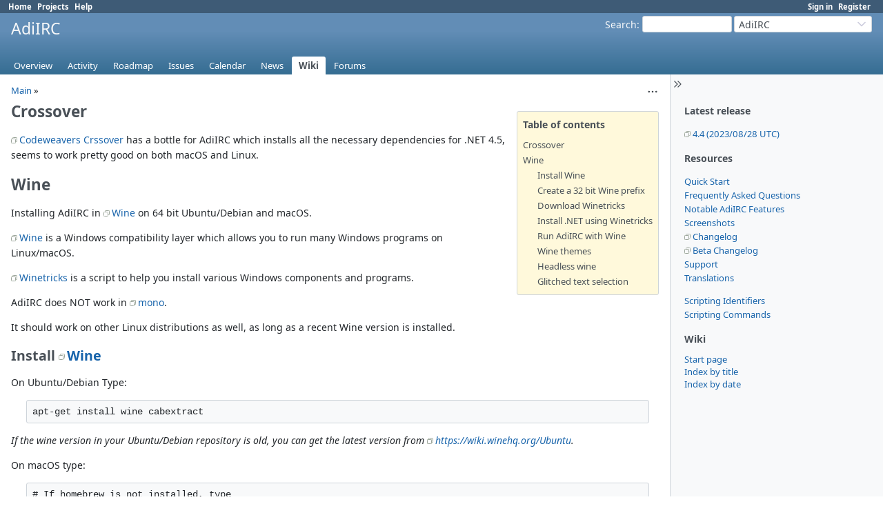

--- FILE ---
content_type: text/html; charset=utf-8
request_url: https://dev.adiirc.com/projects/adiirc/wiki/Wine
body_size: 4951
content:
<!DOCTYPE html>
<html lang="en">
<head>
<meta charset="utf-8" />
<title>Wine - AdiIRC - AdiIRC Support/Bugs/Feature Requests</title>
<meta name="viewport" content="width=device-width, initial-scale=1">
<meta name="description" content="Redmine" />
<meta name="keywords" content="issue,bug,tracker" />
<meta name="csrf-param" content="authenticity_token" />
<meta name="csrf-token" content="xQh6YgYrRmqHoc0bdeFL6SmLLMre7SowP2I-jGUkycNXgaiqpanIv3TWDTOULzngTPxfvRyv3_QtIPLwOzhMyA" />
<link rel="shortcut icon" type="image/x-icon" href="/assets/favicon-75d6ef1f.ico" />
<link rel="stylesheet" href="/assets/jquery/jquery-ui-1.13.2-70e53573.css" media="all" />
<link rel="stylesheet" href="/assets/tribute-5.1.3-c23a7bf2.css" media="all" />
<link rel="stylesheet" href="/assets/application-86e3aeec.css" media="all" />
<link rel="stylesheet" href="/assets/responsive-71e97be6.css" media="all" />

<script type="importmap" data-turbo-track="reload">{
  "imports": {
    "@rails/request.js": "/assets/requestjs-d877f7e2.js",
    "application": "/assets/application-20c5ac24.js",
    "@hotwired/stimulus": "/assets/stimulus.min-7ea3d58b.js",
    "@hotwired/stimulus-loading": "/assets/stimulus-loading-25917588.js",
    "turndown": "/assets/turndown-93630580.js",
    "controllers/api_key_copy_controller": "/assets/controllers/api_key_copy_controller-75f835b3.js",
    "controllers/application": "/assets/controllers/application-fab29967.js",
    "controllers": "/assets/controllers/index-dfefe98d.js",
    "controllers/list_autofill_controller": "/assets/controllers/list_autofill_controller-410b50af.js",
    "controllers/quote_reply_controller": "/assets/controllers/quote_reply_controller-3e6a21f7.js",
    "controllers/sticky_issue_header_controller": "/assets/controllers/sticky_issue_header_controller-18502bbe.js"
  }
}</script>
<link rel="modulepreload" href="/assets/requestjs-d877f7e2.js">
<link rel="modulepreload" href="/assets/application-20c5ac24.js">
<link rel="modulepreload" href="/assets/stimulus.min-7ea3d58b.js">
<link rel="modulepreload" href="/assets/stimulus-loading-25917588.js">
<link rel="modulepreload" href="/assets/turndown-93630580.js">
<link rel="modulepreload" href="/assets/controllers/api_key_copy_controller-75f835b3.js">
<link rel="modulepreload" href="/assets/controllers/application-fab29967.js">
<link rel="modulepreload" href="/assets/controllers/index-dfefe98d.js">
<link rel="modulepreload" href="/assets/controllers/list_autofill_controller-410b50af.js">
<link rel="modulepreload" href="/assets/controllers/quote_reply_controller-3e6a21f7.js">
<link rel="modulepreload" href="/assets/controllers/sticky_issue_header_controller-18502bbe.js">
<script type="module">import "application"</script>
<script src="/assets/jquery-3.7.1-ui-1.13.3-3ca148b8.js"></script>
<script src="/assets/rails-ujs-3de06f48.js"></script>
<script src="/assets/tribute-5.1.3.min-6c16c47a.js"></script><script src="/assets/tablesort-5.2.1.min-c6968762.js"></script>
<script src="/assets/tablesort-5.2.1.number.min-8a47560b.js"></script><script src="/assets/application-legacy-eb86da10.js"></script>
<script src="/assets/responsive-aa0cdb6f.js"></script>
<script>
//<![CDATA[
$(window).on('load', function(){ warnLeavingUnsaved('The current page contains unsaved text that will be lost if you leave this page.'); });
//]]>
</script>

<script>
//<![CDATA[
rm = window.rm || {};rm.I18n = rm.I18n || {};rm.I18n = Object.freeze({buttonCopy: 'Copy'});
//]]>
</script>
<script>
//<![CDATA[
rm = window.rm || {};rm.AutoComplete = rm.AutoComplete || {};rm.AutoComplete.dataSources = JSON.parse('{"issues":"/issues/auto_complete?project_id=adiirc\u0026q=","wiki_pages":"/wiki_pages/auto_complete?project_id=adiirc\u0026q="}');
//]]>
</script>

<!-- page specific tags -->

</head>
<body class="project-adiirc has-main-menu controller-wiki action-show avatars-off" data-text-formatting="textile">

<div id="wrapper">

<div class="flyout-menu js-flyout-menu">

        <div class="flyout-menu__search">
            <form action="/projects/adiirc/search" accept-charset="UTF-8" name="form-4b877116" method="get">
            <input type="hidden" name="wiki_pages" value="1" autocomplete="off" />
            <label class="search-magnifier search-magnifier--flyout" for="flyout-search"><svg class="s18 icon-svg" aria-hidden="true"><use href="/assets/icons-34cfafab.svg#icon--search"></use></svg><span class="icon-label hidden">Search</span></label>
            <input type="text" name="q" id="flyout-search" class="small js-search-input" placeholder="Search" />
</form>        </div>


        <h3>Project</h3>
        <span class="js-project-menu"></span>

    <h3>General</h3>
    <span class="js-general-menu"></span>

    <span class="js-sidebar flyout-menu__sidebar"></span>

    <h3>Profile</h3>
    <span class="js-profile-menu"></span>

</div>


<div id="top-menu">
    <div id="account">
        <ul><li><a class="login" href="/login">Sign in</a></li><li><a class="register" href="/account/register">Register</a></li></ul>    </div>
    
    <ul><li><a class="home" href="/">Home</a></li><li><a class="projects" href="/projects">Projects</a></li><li><a target="_blank" rel="noopener" class="help" href="https://www.redmine.org/guide">Help</a></li></ul></div>

<div id="header">

    <a href="#" class="mobile-toggle-button js-flyout-menu-toggle-button"></a>

    <div id="quick-search">
        <form action="/projects/adiirc/search" accept-charset="UTF-8" name="form-6f2521db" method="get">
        <input type="hidden" name="scope" value="subprojects" autocomplete="off" />
        <input type="hidden" name="wiki_pages" value="1" autocomplete="off" />
        <label for='q'>
          <a accesskey="4" href="/projects/adiirc/search?scope=subprojects">Search</a>:
        </label>
        <input type="text" name="q" id="q" size="20" class="small" accesskey="f" data-auto-complete="true" />
</form>        <div id="project-jump" class="drdn"><span class="drdn-trigger">AdiIRC</span><div class="drdn-content"><div class="quick-search"><svg class="s18 icon-svg" aria-hidden="true"><use href="/assets/icons-34cfafab.svg#icon--search"></use></svg><input type="text" name="q" id="projects-quick-search" value="" class="autocomplete" data-automcomplete-url="/projects/autocomplete.js?jump=wiki" autocomplete="off" /></div><div class="drdn-items projects selection"></div><div class="drdn-items all-projects selection"><a href="/projects?jump=wiki">All Projects</a></div></div></div>
    </div>

    <h1><span class="current-project">AdiIRC</span></h1>

    <div id="main-menu" class="tabs">
        <ul><li><a class="overview" href="/projects/adiirc">Overview</a></li><li><a class="activity" href="/projects/adiirc/activity">Activity</a></li><li><a class="roadmap" href="/projects/adiirc/roadmap">Roadmap</a></li><li><a class="issues" href="/projects/adiirc/issues">Issues</a></li><li><a class="calendar" href="/projects/adiirc/issues/calendar">Calendar</a></li><li><a class="news" href="/projects/adiirc/news">News</a></li><li><a class="wiki selected" href="/projects/adiirc/wiki">Wiki</a></li><li><a class="boards" href="/projects/adiirc/boards">Forums</a></li></ul>
        <div class="tabs-buttons" style="display:none;">
            <button class="tab-left icon-only" onclick="moveTabLeft(this); return false;">
              <svg class="s18 icon-svg" aria-hidden="true"><use href="/assets/icons-34cfafab.svg#icon--angle-left"></use></svg>
            </button>
            <button class="tab-right icon-only" onclick="moveTabRight(this); return false;">
              <svg class="s18 icon-svg" aria-hidden="true"><use href="/assets/icons-34cfafab.svg#icon--angle-right"></use></svg>
            </button>
        </div>
    </div>
</div>

<div id="main" class="collapsiblesidebar">
  <script>
//<![CDATA[
$('#main.collapsiblesidebar').collapsibleSidebar();
//]]>
</script>
    <div id="sidebar">
          <div id="sidebar-switch-panel" style="visibility: hidden;">
            <a id="sidebar-switch-button" class="" href="#">
              <svg class="s20 icon-svg icon-rtl" aria-hidden="true"><use href="/assets/icons-34cfafab.svg#icon--chevrons-right"></use></svg></a>
          </div>
          <script>
//<![CDATA[
$('#sidebar-switch-panel').css('visibility', 'visible');
//]]>
</script>
        <div id="sidebar-wrapper">
            
  <div class="wiki">
    <a name="Latest-release"></a>
<h3 >Latest release<a href="#Latest-release" class="wiki-anchor">&para;</a></h3>


	<p><a href="https://www.adiirc.com/download.php" class="external">4.4 (2023/08/28 UTC)</a></p>


	<a name="Resources"></a>
<h3 >Resources<a href="#Resources" class="wiki-anchor">&para;</a></h3>


	<p><a class="wiki-page" href="/projects/adiirc/wiki/Getting_Started">Quick Start</a><br /><a class="wiki-page" href="/projects/adiirc/wiki/FAQ">Frequently Asked Questions</a><br /><a class="wiki-page" href="/projects/adiirc/wiki/Features">Notable AdiIRC Features</a><br /><a class="wiki-page" href="/projects/adiirc/wiki/Screenshots">Screenshots</a><br /><a href="https://adiirc.com/download.php?v=4.4" class="external">Changelog</a><br /><a href="https://adiirc.com/changelog.php" class="external">Beta Changelog</a><br /><a class="wiki-page" href="/projects/adiirc/wiki/Support">Support</a><br /><a class="wiki-page" href="/projects/adiirc/wiki/Translations">Translations</a></p>


	<p><a class="wiki-page" href="/projects/adiirc/wiki/Scripting_Identifiers">Scripting Identifiers</a><br /><a class="wiki-page" href="/projects/adiirc/wiki/Scripting_Commands">Scripting Commands</a></p>
  </div>

<h3>Wiki</h3>
<ul>
  <li><a href="/projects/adiirc/wiki">Start page</a></li>
  <li><a href="/projects/adiirc/wiki/index">Index by title</a></li>
  <li><a href="/projects/adiirc/wiki/date_index">Index by date</a></li>
</ul>




          
        </div>
    </div>

    <div id="content">
        
        <div class="contextual">

  
  

  <span class="drdn"><span class="drdn-trigger"><span class="icon-only icon-actions" title="Actions"><svg class="s18 icon-svg" aria-hidden="true"><use href="/assets/icons-34cfafab.svg#icon--3-bullets"></use></svg><span class="icon-label">Actions</span></span></span><div class="drdn-content"><div class="drdn-items">
    <a class="icon icon-history" href="/projects/adiirc/wiki/Wine/history"><svg class="s18 icon-svg" aria-hidden="true"><use href="/assets/icons-34cfafab.svg#icon--history"></use></svg><span class="icon-label">History</span></a>

      
      
      
      

</div></div></span></div>

<p class="breadcrumb"><a href="/projects/adiirc/wiki/Main">Main</a> » </p>


<div class="wiki wiki-page">
  <ul class="toc right"><li><strong>Table of contents</strong></li><li><a href="#Crossover">Crossover</a></li><li><a href="#Wine">Wine</a><ul><li><a href="#Install-Wine">Install Wine</a></li><li><a href="#Create-a-32-bit-Wine-prefix">Create a 32 bit Wine prefix</a></li><li><a href="#Download-Winetricks">Download Winetricks</a></li><li><a href="#Install-NET-using-Winetricks">Install .NET using Winetricks</a></li><li><a href="#Run-AdiIRC-with-Wine">Run AdiIRC with Wine</a></li><li><a href="#Wine-themes">Wine themes</a></li><li><a href="#Headless-wine">Headless wine</a></li><li><a href="#Glitched-text-selection">Glitched text selection</a></li></ul></li></ul>


	<a name="Crossover"></a>
<h1 >Crossover<a href="#Crossover" class="wiki-anchor">&para;</a></h1>


	<p><a href="https://www.codeweavers.com/" class="external">Codeweavers Crssover</a> has a bottle for AdiIRC which installs all the necessary dependencies for .NET 4.5, seems to work pretty good on both macOS and Linux.</p>


	<a name="Wine"></a>
<h1 >Wine<a href="#Wine" class="wiki-anchor">&para;</a></h1>


	<p>Installing AdiIRC in <a href="https://www.winehq.org/" class="external">Wine</a> on 64 bit Ubuntu/Debian and macOS.</p>


	<p><a href="https://www.winehq.org" class="external">Wine</a> is a Windows compatibility layer which allows you to run many Windows programs on Linux/macOS.</p>


	<p><a href="https://github.com/Winetricks/winetricks" class="external">Winetricks</a> is a script to help you install various Windows components and programs.</p>


	<p>AdiIRC does NOT work in <a href="https://www.mono-project.com/" class="external">mono</a>.</p>


	<p>It should work on other Linux distributions as well, as long as a recent Wine version is installed.</p>


	<a name="Install-Wine"></a>
<h2 >Install <a href="https://www.winehq.org/" class="external">Wine</a><a href="#Install-Wine" class="wiki-anchor">&para;</a></h2>


	<p>On Ubuntu/Debian Type:</p>


<pre>
apt-get install wine cabextract
</pre>

	<p><em>If the wine version in your Ubuntu/Debian repository is old, you can get the latest version from <a class="external" href="https://wiki.winehq.org/Ubuntu">https://wiki.winehq.org/Ubuntu</a>.</em></p>


	<p>On macOS type:</p>


<pre>
# If homebrew is not installed, type
/usr/bin/ruby -e "$(curl -fsSL https://raw.githubusercontent.com/Homebrew/install/master/install)" 

# Then install Wine through homebrew
brew install wine
</pre>

	<a name="Create-a-32-bit-Wine-prefix"></a>
<h2 >Create a 32 bit <a href="https://www.winehq.org/" class="external">Wine</a> prefix<a href="#Create-a-32-bit-Wine-prefix" class="wiki-anchor">&para;</a></h2>


	<p>Wine does not work well with running 64 bit .NET applications, so you must create a 32 bit wine folder.</p>


	<p>Type:</p>


<pre>
WINEARCH=win32 WINEPREFIX=~/.wine32 winecfg
</pre>

	<a name="Download-Winetricks"></a>
<h2 >Download <a href="https://github.com/Winetricks/winetricks" class="external">Winetricks</a><a href="#Download-Winetricks" class="wiki-anchor">&para;</a></h2>


	<p>Type:</p>


<pre>
wget https://raw.githubusercontent.com/Winetricks/winetricks/master/src/winetricks
chmod +x winetricks
</pre>

	<a name="Install-NET-using-Winetricks"></a>
<h2 >Install <a href="https://en.wikipedia.org/wiki/.NET_Framework" class="external">.NET</a> using <a href="https://github.com/Winetricks/winetricks" class="external">Winetricks</a><a href="#Install-NET-using-Winetricks" class="wiki-anchor">&para;</a></h2>


	<p>If you downloaded the 32 bit .NET 4.5 version of AdiIRC, type:</p>


<pre>
WINEPREFIX=~/.wine32 ./winetricks dotnet45
</pre>

	<p>If you downloaded the 32 bit .NET 2.0 version of AdiIRC, type:</p>


<pre>
WINEPREFIX=~/.wine32 ./winetricks dotnet20
</pre>

	<a name="Run-AdiIRC-with-Wine"></a>
<h2 >Run AdiIRC with <a href="https://www.winehq.org/" class="external">Wine</a><a href="#Run-AdiIRC-with-Wine" class="wiki-anchor">&para;</a></h2>


	<p>After .NET is installed, you should be able to run AdiIRC by typing:</p>


<pre>
WINEPREFIX=~/.wine32 wine AdiIRC.exe
</pre>

	<a name="Wine-themes"></a>
<h2 >Wine themes<a href="#Wine-themes" class="wiki-anchor">&para;</a></h2>


	<p>It's possible to skin Wine/Windows programs to look more native in a Linux environment, check <a class="external" href="https://askubuntu.com/questions/219791/improve-gui-appearance-of-wine-applications/756781">https://askubuntu.com/questions/219791/improve-gui-appearance-of-wine-applications/756781</a> for examples.</p>


	<a name="Headless-wine"></a>
<h2 >Headless wine<a href="#Headless-wine" class="wiki-anchor">&para;</a></h2>


	<p>There has been some success running Wine headless using <a href="https://en.wikipedia.org/wiki/Xvfb" class="external">xvfb</a> through <a href="https://linux.die.net/man/1/screen" class="external">screen</a>.</p>


<pre>
WINEARCH=win32 WINEPREFIX=~/.wine32 screen xvfb-run wine AdiIRC.exe
</pre>

	<a name="Glitched-text-selection"></a>
<h2 >Glitched text selection<a href="#Glitched-text-selection" class="wiki-anchor">&para;</a></h2>


	<p>If you have glitches when selecting text in the text area, try changing the message font to another font, preferably a monospaced font.</p>
</div>


<fieldset class="collapsible collapsed hide-when-print">
  <legend onclick="toggleFieldset(this);" class="icon icon-collapsed">
    <svg class="s18 icon-svg icon-rtl" aria-hidden="true"><use href="/assets/icons-34cfafab.svg#icon--angle-right"></use></svg>
    Files (0)
  </legend>
  <div style="display: none;">

  

</div>
</fieldset>

<p class="wiki-update-info">
    Updated by <a class="user active" href="/users/1">Per Amundsen</a> <a title="08/20/2023 08:48 PM" href="/projects/adiirc/activity?from=2023-08-20">over 2 years</a> ago
    · <a href="/projects/adiirc/wiki/Wine/history">33 revisions</a>
</p>

<p class="other-formats hide-when-print">Also available in:  <span><a class="pdf" rel="nofollow" href="/projects/adiirc/wiki/Wine.pdf">PDF</a></span>
  <span><a class="html" rel="nofollow" href="/projects/adiirc/wiki/Wine.html">HTML</a></span>
  <span><a class="txt" rel="nofollow" href="/projects/adiirc/wiki/Wine.txt">TXT</a></span>
</p>



        
        <div style="clear:both;"></div>
    </div>
</div>
<div id="footer">
    Powered by <a target="_blank" rel="noopener" href="https://www.redmine.org/">Redmine</a> &copy; 2006-2025 Jean-Philippe Lang
</div>

<div id="ajax-indicator" style="display:none;">
  <span class="icon">
    <svg class="s18 icon-svg svg-loader" aria-hidden="true"><use href="/assets/icons-34cfafab.svg#icon--loader"></use></svg><span class="icon-label">Loading...</span>
  </span>
</div>
<div id="ajax-modal" style="display:none;"></div>
<div id="icon-copy-source" style="display: none;"><svg class="s18 icon-svg" aria-hidden="true"><use href="/assets/icons-34cfafab.svg#icon--"></use></svg></div>

</div>

</body>
</html>


--- FILE ---
content_type: image/svg+xml
request_url: https://dev.adiirc.com/assets/chevron-down-f08c7c57.svg
body_size: 337
content:
<svg  xmlns="http://www.w3.org/2000/svg"  width="20"  height="20"  viewBox="0 0 24 24"  fill="none"  stroke="#ccd"  stroke-width="2"  stroke-linecap="round"  stroke-linejoin="round"  class="icon icon-tabler icons-tabler-outline icon-tabler-chevron-down"><path stroke="none" d="M0 0h24v24H0z" fill="none"/><path d="M6 9l6 6l6 -6" /></svg>

--- FILE ---
content_type: text/javascript
request_url: https://dev.adiirc.com/assets/controllers/list_autofill_controller-410b50af.js
body_size: 1289
content:
import { Controller } from '@hotwired/stimulus'

class ListAutofillHandler {
  constructor(inputElement, format) {
    this.input = inputElement
    this.format = format
  }

  run(event) {
    const { selectionStart, value } = this.input

    const beforeCursor = value.slice(0, selectionStart)
    const lines = beforeCursor.split("\n")
    const currentLine = lines[lines.length - 1]
    const lineStartPos = beforeCursor.lastIndexOf("\n") + 1

    let formatter
    switch (this.format) {
      case 'common_mark':
        formatter = new CommonMarkListFormatter()
        break
      case 'textile':
        formatter = new TextileListFormatter()
        break
      default:
        return
    }

    const result = formatter.format(currentLine)

    if (!result) return

    switch (result.action) {
      case 'remove':
        event.preventDefault()
        this.input.setRangeText('', lineStartPos, selectionStart, 'start')
        break
      case 'insert':
        event.preventDefault()
        const insertText = "\n" + result.text
        const newValue = value.slice(0, selectionStart) + insertText + value.slice(selectionStart)
        const newCursor = selectionStart + insertText.length
        this.input.value = newValue
        this.input.setSelectionRange(newCursor, newCursor)
        break
      default:
        return
    }
  }
}

class CommonMarkListFormatter {
  format(line) {
    // Match list items in CommonMark syntax.
    // Captures either an ordered list (e.g., '1. ' or '2) ') or an unordered list (e.g., '* ', '- ', '+ ').
    // The regex structure:
    // ^(\s*)               → leading whitespace
    // (?:(\d+)([.)])       → an ordered list marker: number followed by '.' or ')'
    // |([*+\-])            → OR an unordered list marker: '*', '+', or '-'
    // (.*)$                → the actual list item content
    //
    // Examples:
    // '2. ordered text'           → indent='',  number='2', delimiter='.', bullet=undefined, content='ordered text'
    // '  3) nested ordered text'  → indent='  ', number='3', delimiter=')', bullet=undefined, content='nested ordered text'
    // '* unordered text'          → indent='', number=undefined, delimiter=undefined, bullet='*', content='unordered text'
    // '+ unordered text'          → indent='', number=undefined, delimiter=undefined, bullet='+', content='unordered text'
    // '  - nested unordered text' → indent='  ', number=undefined, delimiter=undefined, bullet='-', content='nested unordered text'
    const match = line.match(/^(\s*)(?:(\d+)([.)])|([*+\-])) (.*)$/)
    if (!match) return null

    const indent = match[1]
    const number = match[2]
    const delimiter = match[3]
    const bullet = match[4]
    const content = match[5]

    if (content === '') {
      return { action: 'remove' }
    }

    if (number) {
      const nextNumber = parseInt(number, 10) + 1
      return { action: 'insert', text: `${indent}${nextNumber}${delimiter} ` }
    } else {
      return { action: 'insert', text: `${indent}${bullet} ` }
    }
  }
}

class TextileListFormatter {
  format(line) {
    // Match list items in Textile syntax.
    // Captures either an ordered list (using '#') or an unordered list (using '*').
    // The regex structure:
    // ^([*#]+)            → one or more list markers: '*' for unordered, '#' for ordered
    // (.*)$               → the actual list item content
    //
    // Examples:
    // '# ordered text'            → marker='#',  content='ordered text'
    // '## nested ordered text'    → marker='##', content='nested ordered text'
    // '* unordered text'          → marker='*',  content='unordered text'
    // '** nested unordered text'  → marker='**', content='nested unordered text'
    const match = line.match(/^([*#]+) (.*)$/)
    if (!match) return null

    const marker = match[1]
    const content = match[2]

    if (content === '') {
      return { action: 'remove' }
    }

    return { action: 'insert', text: `${marker} ` }
  }
}

export default class extends Controller {
  handleBeforeInput(event) {
    if (event.inputType != 'insertLineBreak') return

    const format = event.params.textFormatting
    new ListAutofillHandler(event.currentTarget, format).run(event)
  }
}
